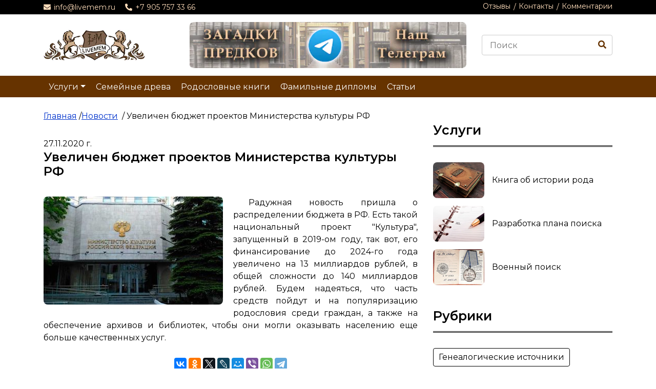

--- FILE ---
content_type: text/html; charset=UTF-8
request_url: https://livemem.ru/knijnye_novosti/6647.html
body_size: 8357
content:
<!DOCTYPE html>

<html lang="en">

    <head>
        <!-- Favicon -->
        <link rel="shortcut icon" href="https://livemem.ru/favicon.ico" type="image/x-icon">
        <link rel="icon" href="https://livemem.ru/favicon.svg" type="image/svg+xml">

		<meta charset="utf-8" />

		<base href="https://livemem.ru/">
		<link rel="canonical" href="https://livemem.ru/knijnye_novosti/6647.html">

		<title>Увеличен бюджет проектов Министерства культуры РФ</title>
        <meta content="width=device-width, initial-scale=1.0" name="viewport" />
         <meta name="keywords" content="Увеличен бюджет проектов Министерства культуры РФ" />
         <meta name="description" content="Увеличен бюджет проектов Министерства культуры РФ" />

        <!-- Google Fonts -->
        <link href="https://fonts.googleapis.com/css?family=Montserrat:400,600&display=swap" rel="stylesheet"> 

        <!-- CSS Libraries -->
        <link href="https://stackpath.bootstrapcdn.com/bootstrap/4.4.1/css/bootstrap.min.css" rel="stylesheet">
        <link href="https://cdnjs.cloudflare.com/ajax/libs/font-awesome/5.10.0/css/all.min.css" rel="stylesheet">
        <link href="lib/slick/slick.css" rel="stylesheet">
        <link href="lib/slick/slick-theme.css" rel="stylesheet">

        <!-- Template Stylesheet -->
        <link href="css/style.css" rel="stylesheet">

<!--Добавленные стили-->
<link rel="stylesheet" type="text/css" href="/assets/snippets/jotx/css/tree.css" />

<script src="/scripts/jquery-1.9.0.js"></script>
<script src="/scripts/jquery-migrate-1.4.1.min.js"></script>

<script type="text/javascript" src="/assets/snippets/jotx/js/tree.js"></script>

<!--noindex-->
<script type="text/javascript" >
   (function(m,e,t,r,i,k,a){m[i]=m[i]||function(){(m[i].a=m[i].a||[]).push(arguments)};
   m[i].l=1*new Date();
   for (var j = 0; j < document.scripts.length; j++) {if (document.scripts[j].src === r) { return; }}
   k=e.createElement(t),a=e.getElementsByTagName(t)[0],k.async=1,k.src=r,a.parentNode.insertBefore(k,a)})
   (window, document, "script", "https://mc.yandex.ru/metrika/tag.js", "ym");

   ym(18845065, "init", {
        clickmap:true,
        trackLinks:true,
        accurateTrackBounce:true,
        webvisor:true
   });
</script>
<noscript><div><img src="https://mc.yandex.ru/watch/18845065" style="position:absolute; left:-9999px;" alt="" /></div></noscript>
<!--/noindex-->

<!--noindex-->
<script async src="https://www.googletagmanager.com/gtag/js?id=G-CY7GYZ9Y0Y"></script>
<script>
  window.dataLayer = window.dataLayer || [];
  function gtag(){dataLayer.push(arguments);}
  gtag('js', new Date());

  gtag('config', 'G-CY7GYZ9Y0Y');
</script>
<!--/noindex-->

    <style type="text/css">.jot-form-nen59sh3 {left:0; position:absolute; top:-500px; width:1px; height:1px; overflow:hidden; visibility:hidden;}</style>
	<link rel="stylesheet" type="text/css" href="/assets/snippets/jotx/css/jot.css" />
<script type="text/javascript">window.jQuery || document.write('<script src="http://ajax.googleapis.com/ajax/libs/jquery/1.7/jquery.min.js"><\/script>');</script>
	<script type="text/javascript" src="/assets/snippets/jotx/js/ajax.js"></script>
<script type="text/javascript">jQuery(document).ready(function() { jotAjax("799b06e0"); });</script>


<script type="text/javascript" language="javascript">
jQuery(document).ready(function() {
	jQuery(".fancybox").fancybox({
		openEffect	: "none",
		closeEffect	: "none"
	});
});
</script>

	<script type="text/javascript" src="assets/plugins/directresize/libs/fancybox/js/jquery.easing-1.3.pack.js"></script>
	<script type="text/javascript" src="assets/plugins/directresize/libs/fancybox/js/jquery.mousewheel-3.0.4.pack.js"></script>
	
	<script type="text/javascript" src="assets/plugins/directresize/libs/fancybox/js/jquery.fancybox-1.3.4.js"></script>
	<link rel="stylesheet" type="text/css" href="assets/plugins/directresize/libs/fancybox/css/jquery.fancybox-1.3.4.css" media="screen" />


</head>

    <body>

        <!-- Top Bar Start -->
<div class="top-bar">
	<div class="container">
		<div class="row">
			<div class="col-md-6">
				<div class="tb-contact">
					<p><i class="fas fa-envelope"></i><a href="mailto:info@livemem.ru" rel="nofollow">info@livemem.ru</a></p>
					<p><i class="fas fa-phone-alt"></i><a href="tel:+79057573366" rel="nofollow">+7 905 757 33 66</a></p>
				</div>
			</div>

            <!--noindex-->
			<div class="col-md-6">
				<div class="tb-menu">
					<a href="otzyvy.html" rel="nofollow">Отзывы</a>
					<a href="feedback.html" rel="nofollow">Контакты</a>
                    <a href="articles.html#comments" rel="nofollow">Комментарии</a>
				</div>
			</div>
            <!--/noindex-->
            
		</div>
	</div>
</div>
<!-- Top Bar Start -->

<!-- Brand Start -->
<div class="brand">
	<div class="container">
		<div class="row align-items-center">
			<div class="col-lg-3 col-md-4">
				<div class="b-logo">
					<a title="Генеалогический сайт Livemem" href="https://livemem.ru">
						<img title="Родословная семьи от Livemem" src="img/logo_mem.webp" alt="логотип сайта livemem о восстановлении родословной">
					</a>
				</div>
			</div>
            
            <!--noindex-->
			<div class="col-lg-6 col-md-4">
				<div class="b-ads">
					<a href="https://t.me/andreevy_geneo" rel="nofollow">
						<img src="img/tlg.webp" alt="Livemem в телеграме">
					</a>
				</div>
			</div>
            <!--/noindex-->

            <!--noindex-->
			<div class="col-lg-3 col-md-4">
				<form id="ajaxSearch_form" action="search.html" method="post">
					<div class="b-search">
						<input type="hidden" name="advsearch" value="oneword" />

						<input id="ajaxSearch_input" type="text" name="search" value="" placeholder="Поиск">

						<button type="submit">
							<i class="fa fa-search">
							</i>
						</button>
					</div>
				</form>
			</div>
            <!--/noindex-->
            
		</div>
	</div>
</div>
<!-- Brand End -->

<!-- Nav Bar Start -->
<div class="nav-bar">
	<div class="container">
		<nav class="navbar navbar-expand-md bg-dark navbar-dark">
			<a class="navbar-brand">РАЗДЕЛЫ САЙТА</a>

			<button type="button" class="navbar-toggler" data-toggle="collapse" data-target="#navbarCollapse">
				<span class="navbar-toggler-icon">
				</span>
			</button>
			
			<div class="collapse navbar-collapse justify-content-between" id="navbarCollapse">
				<div class="navbar-nav mr-auto">
                    <!--noindex-->
					<div class="nav-item dropdown">
<a href="uslugi/" class="nav-link dropdown-toggle" data-toggle="dropdown">Услуги</a>
<div class="dropdown-menu">
        <a class="dropdown-item" href="/uslugi/zakazat_genealogicheskoe_issledovanie.html" rel="nofollow" title="Генеалогическое исследование рода на заказ">Генеалогическое исследование</a>

<a class="dropdown-item" href="/uslugi/risunok_genealogicheskogo_dreva.html" rel="nofollow" title="Рисунок генеалогического древа (картина или икона)">Авторская картина древа</a>

<a class="dropdown-item" href="/uslugi/zakazat_genealogicheskoe_drevo.html" rel="nofollow" title="Выгодно заказать генеалогическое древо семьи">Персональное древо семьи</a>

<a class="dropdown-item" href="/uslugi/kniga_po_istorii_semi.html" rel="nofollow" title="Книга по истории семьи - эксклюзивный рассказ о роде">Книга об истории рода</a>

<a class="dropdown-item" href="/uslugi/napisanie_knigi_na_zakaz.html" rel="nofollow" title="Написание книги на заказ и помощь в изготовлении">Написание книги о...</a>

<a class="dropdown-item" href="/uslugi/plan_issledovanija.html" rel="nofollow" title="Разработка плана исследования - бюджетный поиск">Разработка плана поиска</a>

<a class="dropdown-item" href="/uslugi/genealogicheskiy_zapros.html" rel="nofollow" title="Генеалогический запрос о предках в архив">Генеалогический запрос</a>

<a class="dropdown-item" href="/uslugi/puteshestvie_po_rodoslovnoy.html" rel="nofollow" title="Путешествие в село по родословию - что делали предки">Путешествие по родословной</a>

<a class="dropdown-item" href="/uslugi/biblioteka_na_zakaz.html" rel="nofollow" title="Помощь в формировании фонда частной библиотеки">Формирование библиотеки</a>

<a class="dropdown-item" href="/uslugi/arkhivnyy_poisk_dokumentov.html" rel="nofollow" title="Поиск архивных документов и запрос данных человека">Архивный поиск</a>

<a class="dropdown-item" href="/uslugi/voenniy_poisk_lyudej.html" rel="nofollow" title="Поиск по военным архивам и исследование службы">Военный поиск</a>

<a class="dropdown-item" href="/uslugi/analiz_familii.html" rel="nofollow" title="Анализ фамилии и имени - толкование их смысла">Расшифровка фамилии</a>


</div>
</div>
                    <!--/noindex-->
                            <a title="Семейные древа" href="kupit_genealogicheskoe_drevo/" class="nav-item nav-link">Семейные древа</a>
                            <a title="Родословные книги" href="rodoslovnye_knigi/" class="nav-item nav-link">Родословные книги</a>
                            <a title="Фамильные дипломы" href="familnyy_diplom/" class="nav-item nav-link">Фамильные дипломы</a>
                            <a title="Статьи о родословных" href="articles/" class="nav-item nav-link">Статьи</a>
				</div>
			</div>
		</nav>
	</div>
</div>
        <!-- Nav Bar End -->

        <!-- Breadcrumb Start -->

        <div class="breadcrumb-wrap">

            <div class="container">
<ul class="breadcrumb"><a href="https://livemem.ru/" title="Главная">Главная</a> &nbsp;/  
 
 
 
 
 
 
 
 
 
<li class="breadcrumb-item"><a href="/knijnye_novosti/" title="Новости книжного мира, рынка и бизнеса">Новости</a>  &nbsp;/  
 
 
 
 
 
 
 
 
 
 
 
 
 
 
 
 
 
 
 
 
 
 
 
 
 
 
 
 
 
 
 
 
 
 
 
 
 
 
 
 
 
 
 
 
 
 
 
 
 
 
 
 
 
 
 
 
 
 
 
 
 
 
 
 
 
 
 
 
 
 
 
 
 
 
 
 
 
 
 
 
 
 
 
 
 
 
 
 
 
 
 
 
 
 
 
 
 
 
 
 
 
 
 
 
 
 
 
 
 
 
 
 
 
 
 
 
 
 
 
 
 
 
 
 
 
 
 
 
 
 
 
 
 
 
 
 
 
 
 
 
 
 
 
 
 
 
 
 
 
Увеличен бюджет проектов Министерства культуры РФ
 
 
 
 
 
 
 
</li>
 
 
 
 
 
 
 
 
 
 
 
 
 
 
</ul>
            </div>

        </div>

        <!-- Breadcrumb End -->

        

        <!-- Single News Start-->

        <div class="single-news">

            <div class="container">

                <div class="row">

                    <div class="col-lg-8">

                        <div class="sn-container">

                            <div class="sn-content sn-related">                                

                            <div class="date_news">27.11.2020 г.</div>
                                <h1 class="sw-title">Увеличен бюджет проектов Министерства культуры РФ</h1>
                        <div class="sn-related">
                            
<p style="float: left; margin-left: -30px;"><a class="fancybox" rel="gallery1" href="assets/images/novosti/2020/novost103.jpg" title="Увеличен бюджет проектов Министерства культуры РФ">
	<a class="fancybox" rel="gallery1" href="assets/images/novosti/2020/novost103.jpg" title="Увеличен бюджет проектов Министерства культуры РФ">
	<img width="350" height="211" title="Увеличен бюджет проектов Министерства культуры РФ" alt="Увеличен бюджет проектов Министерства культуры РФ"  class="" style="" align="" src="assets/drgalleries/6647/thumb_novost103.jpg" alt="" />
</a>

</a>
</p>                            
                            
<p>Радужная новость пришла о распределении бюджета в РФ. Есть такой национальный проект "Культура", запущенный в 2019-ом году, так вот, его финансирование до 2024-го года увеличено на 13 миллиардов рублей, в общей сложности до 140 миллиардов рублей. Будем надеяться, что часть средств пойдут и на популяризацию родословия среди граждан, а также на обеспечение архивов и библиотек, чтобы они могли оказывать населению еще больше качественных услуг.</p>
                        </div>

                            	<div class="col-md-12">
									<div class="social_v">
			<script src="//yastatic.net/es5-shims/0.0.2/es5-shims.min.js"></script>
			<script src="//yastatic.net/share2/share.js"></script>
			<div class="ya-share2" data-services="vkontakte,facebook,odnoklassniki,twitter,lj,moimir,viber,whatsapp,telegram" data-limit="10"></div>
                           			</div>
								</div>

                            </div>
							
<div id="form-799b06e0">

                    <div class="col-md-12">

                        <div class="contact-form">
<script type="text/javascript">
jQuery(document).ready(function() {
jQuery("#name").html('<input type="text" tabindex="9652" name="name" type="text" value="" class="form-control" placeholder="*Ваше имя" />');
jQuery("#button").html('<button tabindex="9656" class="btn ot" name="submit" type="submit">Отправить</button>');
jQuery("#content").html('<textarea tabindex="9655" name="content" class="form-control" rows="5" placeholder="*Сообщение" id="content-799b06e0"></textarea>');
});
</script>
<div id="respond-799b06e0" class="row align-items-center v">
<a name="jf799b06e0"></a>
<!--noindex-->
<h3 class="jot-reply-title"><a class="jot-btn jot-reply-cancel" href="knijnye_novosti/6647.html#jf799b06e0" rel="nofollow" id="cancel-comment-link-799b06e0">Отменить</a>Добавить комментарий</h3>
<!--/noindex-->
<script type="text/javascript">document.getElementById("cancel-comment-link-799b06e0").style.display = "none"</script>


<div class="col-md-12">
<div class="contact-form">
<!--noindex-->
<form method="post" action="/knijnye_novosti/6647.html#jf799b06e0" id="feedbackForm" class="jot-form">
<!--/noindex-->
	<input name="JotForm" type="hidden" value="799b06e0534cd9a2d57635ae4ec5e70c" />
	<input name="JotNow" type="hidden" value="9651" />
	<input name="parent" type="hidden" value="0" id="comment-parent-799b06e0" />
	
	
		<div class="jot-name jtn"></div>
<div class="form-row c">

	<div class="form-group col-md-12">
		<div id="name">
		</div>
	</div>

	<div class="form-group col-md-12">
		<div id="content">
		</div>
	</div>
</div>
<div class="form-group col-md-3">
	<div id="button"></div>
	
</div>

	<div class="jot-form-nen59sh3">
		<input type="text" name="emailRetype" value="" size="40" />
	</div>
</form>
</div>
</div>
</div>

                        </div>

                    </div>
	</div>

<div id="moderate-799b06e0"></div>

<div id="comments-799b06e0"></div>
<div class="navigation-799b06e0"></div>
						
                        </div>

                        <div class="sn-related sn-related_v">
<h2 class="sw-title titler">Родословные схемы</h2><div class="row sn-slider ser"><div class="col-md-4">
	<div class="sn-img">
		<div class="cn-price">
			<span>6500 руб.</span>
		</div>
        <!--noindex-->
		<a title="Классическое родословное древо" href="https://livemem.ru/kupit_genealogicheskoe_drevo/tree2.html" rel="nofollow">
			<img class="shk-image" title="Классическое родословное древо" src="assets/images/rod_dreva/6429/drevo2_2.webp" alt="Купить классический шаблон родословного древа">
		</a>
        <!--/noindex-->
		<a title="Классическое родословное древо" href="https://livemem.ru/kupit_genealogicheskoe_drevo/tree2.html">
			<div class="sn-title_rb">
				<div class="mtt">
					Древо Классическое
				</div>
			</div>
		</a>
	</div>
</div><div class="col-md-4">
	<div class="sn-img">
		<div class="cn-price">
			<span>9000 руб.</span>
		</div>
        <!--noindex-->
		<a title="Лесное родословное древо" href="https://livemem.ru/kupit_genealogicheskoe_drevo/tree14.html" rel="nofollow">
			<img class="shk-image" title="Лесное родословное древо" src="assets/images/rod_dreva/6452/drevo14_2.webp" alt="Купить лесной электронный макет родового древа">
		</a>
        <!--/noindex-->
		<a title="Лесное родословное древо" href="https://livemem.ru/kupit_genealogicheskoe_drevo/tree14.html">
			<div class="sn-title_rb">
				<div class="mtt">
					Древо Лесное
				</div>
			</div>
		</a>
	</div>
</div><div class="col-md-4">
	<div class="sn-img">
		<div class="cn-price">
			<span>12000 руб.</span>
		</div>
        <!--noindex-->
		<a title="Аристократичное родословное древо" href="https://livemem.ru/kupit_genealogicheskoe_drevo/tree15.html" rel="nofollow">
			<img class="shk-image" title="Аристократичное родословное древо" src="assets/images/rod_dreva/6453/drevo15_2.webp" alt="Купить аристократичное родословное дерево">
		</a>
        <!--/noindex-->
		<a title="Аристократичное родословное древо" href="https://livemem.ru/kupit_genealogicheskoe_drevo/tree15.html">
			<div class="sn-title_rb">
				<div class="mtt">
					Древо Аристократичное
				</div>
			</div>
		</a>
	</div>
</div></div>                 
                        </div>

                    </div>

                    <div class="col-lg-4">
                        <div class="sidebar">
                            <div class="sidebar-widget">
<h2 class="sw-title">Услуги</h2><div class="news-list">                                    <div class="nl-item">
                                        <!--noindex-->
                                        <div class="nl-img">
                                            <a title="Книга по истории семьи - эксклюзивный рассказ о роде" href="https://livemem.ru/uslugi/kniga_po_istorii_semi.html" rel="nofollow"><img title="Книга по истории семьи - эксклюзивный рассказ о роде" src="assets/images/uslugi/kniga_roda/kniga_roda1.webp" alt="История родословной семьи - услуга написания книги" /></a>
                                        </div>
                                        <!--/noindex-->
                                        <div class="nl-title">
                                            <a title="Книга по истории семьи - эксклюзивный рассказ о роде" href="https://livemem.ru/uslugi/kniga_po_istorii_semi.html">Книга об истории рода</a>
                                        </div>
                                    </div>                                    <div class="nl-item">
                                        <!--noindex-->
                                        <div class="nl-img">
                                            <a title="Разработка плана исследования - бюджетный поиск" href="https://livemem.ru/uslugi/plan_issledovanija.html" rel="nofollow"><img title="Разработка плана исследования - бюджетный поиск" src="assets/images/uslugi/plan_poiska/plan_poiska1.webp" alt="Заказать план проведения исследования и поиска предков" /></a>
                                        </div>
                                        <!--/noindex-->
                                        <div class="nl-title">
                                            <a title="Разработка плана исследования - бюджетный поиск" href="https://livemem.ru/uslugi/plan_issledovanija.html">Разработка плана поиска</a>
                                        </div>
                                    </div>                                    <div class="nl-item">
                                        <!--noindex-->
                                        <div class="nl-img">
                                            <a title="Поиск по военным архивам и исследование службы" href="https://livemem.ru/uslugi/voenniy_poisk_lyudej.html" rel="nofollow"><img title="Поиск по военным архивам и исследование службы" src="assets/images/uslugi/voen_poisk/voen_poisk1.webp" alt="Военный поиск людей и исторические исследования в архивах" /></a>
                                        </div>
                                        <!--/noindex-->
                                        <div class="nl-title">
                                            <a title="Поиск по военным архивам и исследование службы" href="https://livemem.ru/uslugi/voenniy_poisk_lyudej.html">Военный поиск</a>
                                        </div>
                                    </div></div>
                            </div>

                            <div class="sidebar-widget">
                                <h2 class="sw-title">Рубрики</h2>
                                <div class="tags">
<div class="tagcloud"><span><a class="s3" href="tags.html?tags=%D0%93%D0%B5%D0%BD%D0%B5%D0%B0%D0%BB%D0%BE%D0%B3%D0%B8%D1%87%D0%B5%D1%81%D0%BA%D0%B8%D0%B5+%D0%B8%D1%81%D1%82%D0%BE%D1%87%D0%BD%D0%B8%D0%BA%D0%B8" title="Нажмите, что бы узнать больше о &quot;Генеалогические источники&quot; (3)">Генеалогические источники</a></span>
<span><a class="s5" href="tags.html?tags=%D0%9E%D0%B1%D1%89%D0%B5%D0%BE%D0%B1%D1%80%D0%B0%D0%B7%D0%BE%D0%B2%D0%B0%D1%82%D0%B5%D0%BB%D1%8C%D0%BD%D1%8B%D0%B5" title="Нажмите, что бы узнать больше о &quot;Общеобразовательные&quot; (17)">Общеобразовательные</a></span>
<span><a class="s5" href="tags.html?tags=%D0%A0%D0%BE%D0%B4%D0%BE%D1%81%D0%BB%D0%BE%D0%B2%D0%BD%D0%B0%D1%8F+%D1%81%D0%B2%D0%BE%D0%B8%D0%BC%D0%B8+%D1%80%D1%83%D0%BA%D0%B0%D0%BC%D0%B8" title="Нажмите, что бы узнать больше о &quot;Родословная своими руками&quot; (16)">Родословная своими руками</a></span>
<span><a class="s4" href="tags.html?tags=%D0%A1%D0%B5%D0%BC%D0%B5%D0%B9%D0%BD%D0%BE%D0%B5+%D0%B4%D1%80%D0%B5%D0%B2%D0%BE" title="Нажмите, что бы узнать больше о &quot;Семейное древо&quot; (6)">Семейное древо</a></span>
</div>
                                </div>
                            </div>
                            
                            <!--
                            <div class="sidebar-widget">
                                <div class="image">
                                    <a href="https://htmlcodex.com"><img src="img/ads-2.jpg" alt="Image"></a>
                                </div>
                            </div>
                            -->
                            

                            <div class="sidebar-widget">
                                <h2 class="sw-title">Интересное в статьях</h2>
                                <div class="tab-news">
                                    <ul class="nav nav-pills nav-justified">
                                        <li class="nav-item">
                                            <a class="nav-link active" data-toggle="pill" href="#featured">Популярные</a>
                                        </li>
                                        <li class="nav-item">
                                            <a class="nav-link" data-toggle="pill" href="#popular">Последние</a>
                                        </li>
                                    </ul>

                                    <div class="tab-content">

                                        <div id="featured" class="container tab-pane active">
                                            <div class="tn-news">
												<!--noindex-->
                                                <div class="tn-img">
                                                    <a href="https://livemem.ru/articles/genealogicheskoe_issledovanie.html" rel="nofollow"><img  title="Генеалогическое исследование семьи или рода" src="assets/images/articles/genealogicheskoe_issledovanie/small/genealogicheskoe_issledovanie002.jpg" alt="Генеалогическое исследование семьи или рода" /></a>
                                                </div>
												<!--/noindex-->
                                                <div class="tn-title">
                                                    <a href="https://livemem.ru/articles/genealogicheskoe_issledovanie.html">Генеалогическое исследование семьи или рода</a>
                                                </div>

                                            </div>                                            <div class="tn-news">
												<!--noindex-->
                                                <div class="tn-img">
                                                    <a href="https://livemem.ru/articles/revizskie_skazki.html" rel="nofollow"><img  title="Где искать ревизские сказки по переписи населения" src="assets/images/articles/revizskie_skazki/small/revizskie_skazki002.jpg" alt="Где искать ревизские сказки по переписи населения" /></a>
                                                </div>
												<!--/noindex-->
                                                <div class="tn-title">
                                                    <a href="https://livemem.ru/articles/revizskie_skazki.html">Где искать ревизские сказки по переписи населения</a>
                                                </div>

                                            </div>                                            <div class="tn-news">
												<!--noindex-->
                                                <div class="tn-img">
                                                    <a href="https://livemem.ru/articles/ispovednye_rospisi.html" rel="nofollow"><img  title="Исповедальные ведомости (духовные росписи)" src="assets/images/articles/ispovednye_rospisi/small/ispovednye_rospisi001.jpg" alt="Исповедальные ведомости (духовные росписи)" /></a>
                                                </div>
												<!--/noindex-->
                                                <div class="tn-title">
                                                    <a href="https://livemem.ru/articles/ispovednye_rospisi.html">Исповедальные ведомости (духовные росписи)</a>
                                                </div>

                                            </div>                                            <div class="tn-news">
												<!--noindex-->
                                                <div class="tn-img">
                                                    <a href="https://livemem.ru/articles/metricheskie_knigi.html" rel="nofollow"><img  title="Церковные метрические книги - где хранятся" src="assets/images/articles/metricheskie_knigi/small/metricheskie_knigi003.jpg" alt="Церковные метрические книги - где хранятся" /></a>
                                                </div>
												<!--/noindex-->
                                                <div class="tn-title">
                                                    <a href="https://livemem.ru/articles/metricheskie_knigi.html">Церковные метрические книги - где хранятся</a>
                                                </div>

                                            </div>                                            <div class="tn-news">
												<!--noindex-->
                                                <div class="tn-img">
                                                    <a href="https://livemem.ru/articles/zachem_znat_svoju_rodoslovnuju.html" rel="nofollow"><img  title="Зачем нужна родословная и надо ли знать предков" src="assets/images/articles/zachem_rodoslovnaja/small/zachem_rodoslovnaja001.jpg" alt="Зачем нужна родословная и надо ли знать предков" /></a>
                                                </div>
												<!--/noindex-->
                                                <div class="tn-title">
                                                    <a href="https://livemem.ru/articles/zachem_znat_svoju_rodoslovnuju.html">Зачем нужна родословная и надо ли знать предков</a>
                                                </div>

                                            </div>
                                        </div>

                                        <div id="popular" class="container tab-pane fade">
                                            <div class="tn-news">
												<!--noindex-->
                                                <div class="tn-img">
                                                    <a href="https://livemem.ru/articles/poisk_predkov_v_ukraine.html" rel="nofollow"><img  title="Как узнать свою родословную в архивах Украины" src="assets/images/articles/poisk_v_ukraine/small/ukrainskii_poisk2.jpg" alt="Как узнать свою родословную в архивах Украины" /></a>
                                                </div>
												<!--/noindex-->
                                                <div class="tn-title">
                                                    <a href="https://livemem.ru/articles/poisk_predkov_v_ukraine.html">Как узнать свою родословную в архивах Украины</a>
                                                </div>

                                            </div>                                            <div class="tn-news">
												<!--noindex-->
                                                <div class="tn-img">
                                                    <a href="https://livemem.ru/articles/rodoslovnoe_drevo_raskraska.html" rel="nofollow"><img  title="Генеалогическое дерево семьи -  раскраска для детей" src="assets/images/articles/genealogicheskoe_drevo_raskraska/small/drevo_raskraska001.jpg" alt="Генеалогическое дерево семьи -  раскраска для детей" /></a>
                                                </div>
												<!--/noindex-->
                                                <div class="tn-title">
                                                    <a href="https://livemem.ru/articles/rodoslovnoe_drevo_raskraska.html">Генеалогическое дерево семьи -  раскраска для детей</a>
                                                </div>

                                            </div>                                            <div class="tn-news">
												<!--noindex-->
                                                <div class="tn-img">
                                                    <a href="https://livemem.ru/articles/genealogicheskoe_drevo_photoshop.html" rel="nofollow"><img  title="Генеалогическое древо Фотошоп формата в Psd" src="assets/images/articles/genealogicheskoe_drevo_photoshop/small/drevo_dlia_photoshopa001.jpg" alt="Генеалогическое древо Фотошоп формата в Psd" /></a>
                                                </div>
												<!--/noindex-->
                                                <div class="tn-title">
                                                    <a href="https://livemem.ru/articles/genealogicheskoe_drevo_photoshop.html">Генеалогическое древо Фотошоп формата в Psd</a>
                                                </div>

                                            </div>                                            <div class="tn-news">
												<!--noindex-->
                                                <div class="tn-img">
                                                    <a href="https://livemem.ru/articles/tayna_familii.html" rel="nofollow"><img  title="Тайна фамилии человека и секрет родословной семьи" src="assets/images/articles/tayna_familii/small/tayna_familii002.jpg" alt="Тайна фамилии человека и секрет родословной семьи" /></a>
                                                </div>
												<!--/noindex-->
                                                <div class="tn-title">
                                                    <a href="https://livemem.ru/articles/tayna_familii.html">Тайна фамилии человека и секрет родословной семьи</a>
                                                </div>

                                            </div>                                            <div class="tn-news">
												<!--noindex-->
                                                <div class="tn-img">
                                                    <a href="https://livemem.ru/articles/drevo_semi_svoimi_rukami.html" rel="nofollow"><img  title="Генеалогическое древо семьи своими руками" src="assets/images/articles/drevo_semi_svoimi_rukami/small/drevo_svoimi_rukami001.jpg" alt="Генеалогическое древо семьи своими руками" /></a>
                                                </div>
												<!--/noindex-->
                                                <div class="tn-title">
                                                    <a href="https://livemem.ru/articles/drevo_semi_svoimi_rukami.html">Генеалогическое древо семьи своими руками</a>
                                                </div>

                                            </div>
                                        </div>

                                    </div>
                                </div>
                            </div>
                            </div>
                        </div>
                    </div>
                </div>
            </div>
        </div>

        <!-- Single News End-->        
        <!-- Footer Start -->
        <div class="footer">
            <div class="container">
                <div class="row">
                    <div class="col-lg-3 col-md-6">
                        <div class="footer-widget">
                            <h3 class="title">Связь с нами</h3>
                            <div class="contact-info">
                                <p><i class="fa fa-envelope"></i><a href="mailto:info@livemem.ru" rel="nofollow">info@livemem.ru</a></p>
                                <p><i class="fa fa-phone"></i><a href="tel:+79057573366" rel="nofollow">+7 905 757 33 66</a></p>
                            </div>
                        </div>
                    </div>

                    <div class="col-lg-3 col-md-6">
                        <div class="footer-widget">
                            <h3 class="title">Гостям сайта</h3>
                            <ul>
                                <li><a href="knijnye_novosti/">Новости сайта</a></li>
                                <li><a href="karta_saita.html">Карта сайта</a></li>
                            </ul>
                        </div>
                    </div>
					
                    <div class="col-lg-3 col-md-6">
                        <div class="footer-widget">
                            <h3 class="title">Мы в социуме</h3>
                            <ul>
                                <div class="social">
                            <a target="_blank" href="https://vk.com/livemem"><i class="fab fa-vk"></i></a>
                            <a target="_blank" href="https://ok.ru/livemem"><i class="fab fa-odnoklassniki"></i></a>
                            <a target="_blank" href="https://t.me/andreevy_geneo"><i class="fab fa-telegram"></i></a>
                            <a target="_blank" href="https://wa.me/+79057573366"><i class="fab fa-whatsapp"></i></a>
                                </div>
                            </ul>
                        </div>
                    </div>
                    
                    <div class="col-lg-3 col-md-6">
                        <div class="footer-widget">
                            <h3 class="title">Посетителю</h3>
                            <div class="newsletter">
                            <ul>
                                <li><a href="politika_dannyh.html">Конфиденциальность</a></li>
                                <!--noindex-->
                                <li><a href="kak_zakazat.html" rel="nofollow">Как сделать заказ</a></li>
                                <!--/noindex-->
                            </ul>
                            </div>
                        </div>
                    </div>
                </div>
            </div>
        </div>
        <!-- Footer End -->
        <!-- Footer Menu Start -->
        <div class="footer-menu">
            <div class="container">
                <div class="f-menu">
                    <a href="andreev_aleksandr_radevich/">Книги Андреевых</a>
                    <a href="podarochnye_sertifikaty/">Подарочные сертификаты</a>
                    <!--noindex-->
                    <a href="encyclopedia.html" rel="nofollow">Энциклопедия</a>
                    <!--/noindex-->
                    <a href="primery_rodoslovnoi/">Примеры работ</a>
                </div>
            </div>
        </div>
        <!-- Footer Menu End -->

        <!-- Footer Bottom Start -->
        <div class="footer-bottom">
            <div class="container">
                <div class="row">
                    <div class="col-md-6 copyright">
                        <p>«© livemem.ru 2008 – 2025»</p>
                    </div>

                    <div class="col-md-6 template-by">

<a href="https://www.liveinternet.ru/click" rel="nofollow" 
target="_blank"><img id="licnt28C9" width="16" height="16" style="border:0" 
title="LiveInternet"
src="[data-uri]"
alt=""/></a><script>(function(d,s){d.getElementById("licnt28C9").src=
"https://counter.yadro.ru/hit?t45.5;r"+escape(d.referrer)+
((typeof(s)=="undefined")?"":";s"+s.width+"*"+s.height+"*"+
(s.colorDepth?s.colorDepth:s.pixelDepth))+";u"+escape(d.URL)+
";h"+escape(d.title.substring(0,150))+";"+Math.random()})
(document,screen)</script>

                    </div>
                </div>
            </div>
        </div>
        <!-- Footer Bottom End -->
        <!-- 
        <a href="#" class="back-to-top"><i class="fa fa-chevron-up"></i></a>
		-->
        <!-- JavaScript Libraries -->
        <script src="https://stackpath.bootstrapcdn.com/bootstrap/4.4.1/js/bootstrap.bundle.min.js"></script>
        <script src="lib/easing/easing.min.js"></script>
        <script src="lib/slick/slick.min.js"></script>
        <!-- Template Javascript -->
        <script src="js/main.js"></script>
		
<!-- MySQL: 0.1246 s, 8 request(s), PHP: 0.0075 s, total: 0.1320 s, memory 2 mb, document retrieved from cache. -->
    </body>
</html>

--- FILE ---
content_type: text/css
request_url: https://livemem.ru/css/style.css
body_size: 7277
content:

/**********************************/

/********** General CSS ***********/

/**********************************/

body
{

	color: #000000;

	font-family: 'Montserrat', sans-serif;

	font-weight: 400;

	background: #ffffff;

}



a
{

	color: #0033CC;

	transition: 0.5s;

}



a:hover,

a:active,

a:focus
{

	color: #FFDDBB;

	outline: none;

	text-decoration: none;

}



p
{

	padding: 0;

	/*margin: 0px 15px 15px 0px;*/

	color: #000000;

}



h1,

h2,

h3,

h4,

h5,

h6
{

	margin: 0 0 15px 0;

	padding: 0;

	color: #000000;

	font-weight: 600;

}



h4,

h5,

h6
{

	font-weight: 400;

}



.back-to-top
{

	position: fixed;

	display: none;

	background: #FFDDBB;

	color: #ffffff;

	width: 35px;

	height: 35px;

	text-align: center;

	line-height: 1;

	font-size: 16px;

	right: 15px;

	bottom: 15px;

	transition: background 0.5s;

	border-radius: 4px;

	z-index: 11;

}



.back-to-top:hover
{

	background: #000000;

}



.back-to-top i
{

	padding-top: 9px;

	color: #ffffff;

}





/**********************************/

/********* Form Input CSS *********/

/**********************************/

.form-control,

.custom-select
{

	width: 100%;

	height: 35px;

	padding: 5px 15px;

	color: #999999;

	border: 1px solid #cccccc;

	margin-bottom: 15px

}



.form-control:focus,

.custom-select:focus
{

	box-shadow: none;

	border-color: #663300;

}



.custom-radio,

.custom-checkbox
{

	margin-bottom: 15px;

}



.custom-radio .custom-control-label::before,

.custom-checkbox .custom-control-label::before
{

	border-color: #cccccc;

}



.custom-radio .custom-control-input:checked~.custom-control-label::before,

.custom-checkbox .custom-control-input:checked~.custom-control-label::before
{

	color: #ffffff;

	background: #FF6F61;

}



button.btn
{

	color: #ffffff;

	background: #663300;

	border: 1px solid #663300;

}



button.btn:hover
{

	color: #ffffff;

	background: #000000;

	border-color: #000000;

}





/**********************************/

/*********** Top Bar CSS **********/

/**********************************/

.top-bar
{

	padding: 2px 0;

	background: #000000;

}



.top-bar .tb-contact p
{

	display: inline-block;

	margin: 0;

	color: #FFDDBB;

	font-size: 14px;

	text-indent: 0px !important;

}



.top-bar .tb-contact p i
{

	margin-right: 6px;

}



.top-bar .tb-contact p:first-child
{

	margin-right: 15px;

}



.top-bar .tb-menu
{

	font-size: 0;

	text-align: right;

}



.top-bar .tb-menu a
{

	color: #FFDDBB;

	font-size: 14px;

	margin: 0 8px;

}



.top-bar .tb-menu a:hover
{

	color: #ffffff;

}



.top-bar .tb-menu a:last-child
{

	margin-right: 0;

}



.top-bar .tb-menu a::after
{

	position: absolute;

	content: "/";

	margin: 1px 0 0 6px;

	color: #FFDDBB;

	font-size: 14px;

}



.top-bar .tb-menu a:last-child::after
{

	display: none;

}



@media (max-width: 768px)
{

	.top-bar .tb-contact,

	.top-bar .tb-menu
	{

		text-align: center;

	}

}





/**********************************/

/*********** Brand CSS ************/

/**********************************/

.brand
{

	margin: 15px 0;

	background: #ffffff;

}



.brand .b-logo
{

	text-align: left;

	overflow: hidden;

}



.brand .b-logo a img
{

	max-width: 100%;

	max-height: 60px;

}



.brand .b-ads
{

	overflow: hidden;

}



.brand .b-ads a img
{

	max-width: 100%;

	max-height: 100%;

}



.brand .b-search
{

	width: 100%;

}



.brand .b-search input[type=text]
{

	width: 100%;

	height: 40px;

	padding: 0 15px;

	color: #666666;

	border: 1px solid #cccccc;

	border-radius: 4px;

}



.brand .b-search input[type=text]:focus
{

	border-color: #000000;

}



.brand .b-search button
{

	position: absolute;

	width: 40px;

	height: 40px;

	top: 0;

	right: 15px;

	border: none;

	background: none;

	color: #663300;

	border-radius: 0 4px 4px 0;

}



.brand .b-search button:hover
{

	background: none;

	color: #FFDDBB;

}



@media (min-width: 768px)
{

	.brand
	{

		max-height: 90px;

	}

}



@media (max-width: 767.98px)
{

	.brand .b-logo,

	.brand .b-ads,

	.brand .b-search
	{

		text-align: center;

		margin-bottom: 15px;

	}



	.brand .b-search
	{

		margin-bottom: 0;

	}

}





/**********************************/

/*********** Nav Bar CSS **********/

/**********************************/

.nav-bar
{

	position: relative;

}



.nav-bar.nav-sticky
{

	position: fixed;

	top: 0;

	width: 100%;

	box-shadow: 0 2px 5px rgba(0, 0, 0, .3);

	z-index: 999;

}



.nav-bar .navbar
{

	height: 100%;

	padding: 0;

}



.navbar-dark .navbar-nav .nav-link,

.navbar-dark .navbar-nav .nav-link:focus,

.navbar-dark .navbar-nav .nav-link:hover,

.navbar-dark .navbar-nav .nav-link.active
{

	padding: 10px 10px 8px 10px;

	color: #ffffff;

}



.navbar-dark .navbar-nav .nav-link:hover,

.navbar-dark .navbar-nav .nav-link.active
{

	/* border-bottom: 2px solid #000000; */

	transition: none;

}



.nav-bar .dropdown-menu
{

	margin-top: 0;

	border: 0;

	border-radius: 0;

	background: #f8f9fa;

}



@media (min-width: 768px)
{

	.nav-bar,

	.nav-bar .navbar
	{

		background: #663300 !important;

	}



	.nav-bar .navbar-brand
	{

		display: none;

	}



	.tb-contact a
	{

		color: #FFDDBB;

	}



	.tb-menu a
	{

		color: #FFDDBB !important;

	}

}



@media (max-width: 768px)
{

	.nav-bar,

	.nav-bar .navbar
	{

		padding: 3px 0;

		background: #663300 !important;

	}



	.nav-bar a.nav-link
	{

		padding: 5px;

	}



	.nav-bar .dropdown-menu
	{

		box-shadow: none;

	}



	.nav-bar .social
	{

		display: none;

	}

}



.nav-bar .social
{

	font-size: 0;

	overflow: hidden;

}



.nav-bar .social a
{

	display: inline-block;

	margin-left: 5px;

	width: 30px;

	height: 30px;

	padding: 3px 0;

	text-align: center;

	font-size: 14px;

	background: none;

	border: 1px solid #ffffff;

	border-radius: 4px;

}



.nav-bar .social a:hover
{

	background: #ffffff;

	border: 1px solid #ffffff;

}



.nav-bar .social a i
{

	color: #ffffff;

}



.nav-bar .social a:hover i
{

	color: #FF6F61;

}





/**********************************/

/********** Top News CSS **********/

/**********************************/

.top-news
{

	position: relative;

	width: 100%;

	padding: 30px 0 0 0;

}



.top-news .tn-img
{

	position: relative;

	overflow: hidden;

	border-radius: 8px;

}



.top-news .tn-img img
{

	width: 100%;

}



.top-news .tn-img:hover img
{

	filter: blur(3px);

	-webkit-filter: blur(3px);

}



.top-news .tn-title
{

	position: absolute;

	top: 0;

	right: 0;

	bottom: 0;

	left: 0;

	padding: 15px 10px 15px 20px;

	background-image: linear-gradient(rgba(0, 0, 0, .0), rgba(0, 0, 0, .3), rgba(0, 0, 0, .9));

	display: flex;

	align-items: flex-end;

}



.top-news .tn-title a
{

	display: block;

	width: 100%;

	color: #ffffff;

	font-size: 18px;

	font-weight: 400;

	transition: .3s;

}



.top-news .tn-left .tn-title a
{

	font-size: 25px;

	font-weight: 600;

}



.top-news .tn-title a:hover
{

	color: #FFDDBB;

}



.top-news .tn-left
{

	margin-bottom: 30px;

}



.top-news .tn-right
{

	margin-bottom: 60px;

	padding: 0 30px;

}



.top-news .tn-right .col-md-6
{

	padding: 0;

}



.top-news .slick-prev,

.top-news .slick-next
{

	width: 28px;

	height: 28px;

	z-index: 1;

	transition: .5s;

	color: #ffffff;

	background: #663300;

	border-radius: 4px;

}



.top-news .slick-prev
{

	left: 30px;

}



.top-news .slick-next
{

	right: 30px;

}



.top-news .slick-prev:hover,

.top-news .slick-prev:focus,

.top-news .slick-next:hover,

.top-news .slick-next:focus
{

	color: #ffffff;

	background: #000;

}



.top-news .slick-prev::before,

.top-news .slick-next::before
{

	font-family: "Font Awesome 5 Free";

	font-size: 18px;

	font-weight: 900;

	color: #ffffff;

}



.top-news .slick-prev::before
{

	content: "\f104";

}



.top-news .slick-next::before
{

	content: "\f105";

}





/**********************************/

/******* Category News CSS ********/

/**********************************/

.cat-news
{

	position: relative;

	width: 100%;

	padding: 0;

}



.cat-news .col-md-6
{

	margin-bottom: 30px;

}



.cat-news h2
{

	color: #000000;

	margin-bottom: 30px;

	padding-bottom: 15px;

	border-bottom: 3px double #000000;

}



.cat-news a
{
	color: #000000;
}



.cat-news a:hover
{
	color: #FFDDBB;
}


.cat-news .cn-img
{

	position: relative;

	overflow: hidden;

	border-radius: 8px;

}



.cat-news .cn-img img
{

	width: 100%;

}



.cat-news .cn-img:hover img
{

	filter: blur(3px);

	-webkit-filter: blur(3px);

}



.sn-img:hover img
{

	filter: blur(3px);

	-webkit-filter: blur(3px);

}



.cat-news .cn-title
{

	position: absolute;

	top: 0;

	right: 0;

	bottom: 0;

	left: 0;

	padding: 15px 10px 15px 20px;

	background-image: linear-gradient(rgba(0, 0, 0, .0), rgba(0, 0, 0, .3), rgba(0, 0, 0, .9));

	display: flex;

	align-items: flex-end;

	z-index: 1;

}



/* .cn-price a {
display: block;
color: #fff;
font-size: 18px;
font-weight: 400;
transition: .3s;
border: 1px solid;
border-radius: 3px;
padding: 3px;
border-color: transparent;
background-color: #663300;
background: rgba(102, 51, 0, 0.6);
} */
.cn-price a
{
	display: block;
	color: #fff;
	font-size: 18px;
	font-weight: 400;
	transition: .3s;
	border: 1px solid;
	border-radius: 3px;
	padding: 3px;
	border-color: transparent;
	/* background-color: #663300; */
	background: rgba(102, 51, 0, 0.6);
	float: left;
}


.cn-price a:hover
{
	color: #FFDDBB;
}




.cat-news .cn-title a
{

	display: block;

	width: 100%;

	color: #ffffff;

	font-size: 18px;

	font-weight: 400;

	transition: .3s;

}



.cat-news .cn-title a:hover
{

	color: #FFDDBB;

}



.cat-news .slick-prev,

.cat-news .slick-next
{

	top: -62px;

	width: 28px;

	height: 28px;

	z-index: 1;

	transition: .5s;

	color: #ffffff;

	background: #663300;

	border-radius: 4px;

}



.cat-news .slick-prev
{

	left: calc(100% - 85px);

}



.cat-news .slick-next
{

	right: 14px;

}



.cat-news .slick-prev:hover,

.cat-news .slick-prev:focus,

.cat-news .slick-next:hover,

.cat-news .slick-next:focus
{

	color: #ffffff;

	background: #000;

}



.cat-news .slick-prev::before,

.cat-news .slick-next::before
{

	font-family: "Font Awesome 5 Free";

	font-size: 18px;

	font-weight: 900;

	color: #ffffff;

}



.cat-news .slick-prev::before
{

	content: "\f104";

}



.cat-news .slick-next::before
{

	content: "\f105";

}





/**********************************/

/********** Tab News CSS **********/

/**********************************/

.tab-news
{

	position: relative;

}



.tab-news .col-md-6
{

	margin-bottom: 60px;

}



.tab-news .nav.nav-pills .nav-link
{

	color: #ffffff;

	background: #000000;

	border-radius: 0;

}



.tab-news .nav.nav-pills .nav-link:hover,

.tab-news .nav.nav-pills .nav-link.active
{

	color: #ffffff;

	background: #663300;

	border-radius: 8px;

}



.tab-news .tab-content
{

	padding: 30px 15px 15px 15px;

	background: rgba(0, 0, 0, .05);

}



.tab-news .tn-news
{

	display: flex;

	align-items: center;

	margin-bottom: 15px;

	background: #ffffff;

}



.tab-news .tn-img
{

	width: 150px;

}



.tab-news .tn-img img
{

	width: 150px;

	border-radius: 8px;

}



.tab-news .tn-title
{

	padding: 10px 15px;

}



.tab-news .tn-title a
{

	color: #000000;

	font-size: 18px;

	font-weight: 400;

	transition: all .3s;

}



.tab-news .tn-title a:hover
{

	color: #FFDDBB;

}







/**********************************/

/********** Main News CSS *********/

/**********************************/

.main-news
{

	position: relative;

	width: 100%;

	margin-bottom: 30px;

}



.main-news .col-md-4
{

	margin-bottom: 30px;

}



.main-news .mn-img
{

	position: relative;

	overflow: hidden;

}



.main-news .mn-img img
{

	width: 100%;

}



.main-news .mn-img:hover img
{

	filter: blur(3px);

	-webkit-filter: blur(3px);

}



.main-news .mn-title
{

	position: absolute;

	top: 0;

	right: 0;

	bottom: 0;

	left: 0;

	padding: 15px 10px 15px 20px;

	background-image: linear-gradient(rgba(0, 0, 0, .0), rgba(0, 0, 0, .3), rgba(0, 0, 0, .9));

	display: flex;

	align-items: flex-end;

}



.main-news .mn-title a
{

	display: block;

	width: 100%;

	color: #ffffff;

	font-size: 18px;

	font-weight: 400;

	transition: .3s;

}



.main-news .mn-title a:hover
{

	color: #FF6F61;

}



.main-news .mn-list
{

	margin-bottom: 30px;

}



.main-news .mn-list h2
{

	color: #000000;

	margin-bottom: 30px;

	padding-bottom: 15px;

	border-bottom: 3px double #000000;

}



.main-news .mn-list ul
{

	margin: 0;

	padding: 0;

	list-style: none;

}



.main-news .mn-list ul li
{

	margin: 0 0 12px 22px;

}



.main-news .mn-list ul li:last-child
{

	margin-bottom: 0;

}



.main-news .mn-list ul li a
{

	color: #000000;

	display: block;

	line-height: 23px;

}



.main-news .mn-list ul li::before
{

	position: absolute;

	content: '\f061';

	font-family: 'Font Awesome 5 Free';

	font-weight: 900;

	color: #000000;

	left: 1px;

}



.main-news .mn-list ul li a:hover
{

	color: #FF6F61;

}





/**********************************/

/********* Breadcrumb CSS *********/

/**********************************/

.breadcrumb-wrap
{

	position: relative;

	width: 100%;

	background: #ffffff;

}



.breadcrumb-wrap .breadcrumb
{

	margin: 25px 0 0 0;

	padding: 0;

	background: none;

}



.breadcrumb-wrap .breadcrumb .breadcrumb-item + .breadcrumb-item::before
{

	color: #353535;

}



.breadcrumb-wrap .breadcrumb .breadcrumb-item.active
{

	color: #353535;

}





/**********************************/

/********* Single News CSS ********/

/**********************************/

.single-news
{

	position: relative;

	width: 100%;

	padding: 0 0 0 0;

	margin-bottom: 15px;

}



.single-news .sn-img
{

	position: relative;

	overflow: hidden;

	border-radius: 8px;

}



.single-news .sn-img img
{
	width: 100%;
	z-index: 1;
	position: relative;
}



.slick-slide img
{
	width: 100%;
	/* z-index: 1; */
	position: relative;
	/* border: 1px solid; */
	border-radius: 9px;
	border-color: transparent;
}



.single-news .sn-content
{

	position: relative;

	width: 100%;

	padding: 30px 0;

}



.single-news .sn-content h1.sn-title
{

	display: block;

	width: 100%;

	color: #000000;

}



.single-news .sn-related
{

	margin-bottom: 15px;

}



.single-news .sn-related h2
{

	color: #000000;

	/*margin-bottom: 10px;*/

	padding-bottom: 15px;

	/*border-bottom: 3px double #000000;*/

	font-size: 22px;

}



.single-news .sn-slider .sn-img
{

	position: relative;

	overflow: hidden;

}



.single-news .sn-slider .sn-img img
{

	width: 100%;

}



.single-news .sn-slider .sn-img:hover img
{

	filter: blur(3px);

	-webkit-filter: blur(3px);

}



.single-news .sn-slider .sn-title
{

	position: absolute;

	top: 0;

	right: 0;

	bottom: 0;

	left: 0;

	padding: 15px 10px 15px 20px;

	background-image: linear-gradient(rgba(0, 0, 0, .0), rgba(0, 0, 0, .3), rgba(0, 0, 0, .9));

	display: flex;

	align-items: flex-end;

}



.single-news .sn-slider .sn-title a
{

	display: block;

	width: 100%;

	color: #ffffff;

	font-size: 18px;

	font-weight: 400;

	transition: .3s;

}



.single-news .sn-slider .sn-title a:hover
{

	color: #FFDDBB;

}



.sn-title a:hover
{

	color: #FFDDBB;

}



.single-news .sn-slider .slick-prev,

.single-news .sn-slider .slick-next
{

	top: -62px;

	width: 28px;

	height: 28px;

	z-index: 1;

	transition: .5s;

	color: #ffffff;

	background: #663300;

	border-radius: 4px;

}



.single-news .sn-slider .slick-prev
{

	left: calc(100% - 85px);

}



.single-news .sn-slider .slick-next
{

	right: 14px;

}



.single-news .sn-slider .slick-prev:hover,

.single-news .sn-slider .slick-prev:focus,

.single-news .sn-slider .slick-next:hover,

.single-news .sn-slider .slick-next:focus
{

	color: #ffffff;

	background: #000000;

}



.single-news .sn-slider .slick-prev::before,

.single-news .sn-slider .slick-next::before
{

	font-family: "Font Awesome 5 Free";

	font-size: 18px;

	font-weight: 900;

	color: #ffffff;

}



.single-news .sn-slider .slick-prev::before
{

	content: "\f104";

}



.single-news .sn-slider .slick-next::before
{

	content: "\f105";

}





/**********************************/

/*********** Sidebar CSS **********/

/**********************************/

.sidebar
{

	position: relative;

	width: 100%;

}



.sidebar .sidebar-widget
{

	position: relative;

	width: 100%;

	margin-bottom: 45px;

}



.sidebar .sidebar-widget h2.sw-title
{

	color: #000000;

	margin-bottom: 30px;

	padding-bottom: 15px;

	border-bottom: 3px double #000000;

}



.sidebar .sidebar-widget .news-list
{

	position: relative;

	margin-bottom: 30px;

}



.sidebar .news-list .nl-item
{

	display: flex;

	align-items: center;

	margin-bottom: 15px;

}



.sidebar .news-list .nl-item .nl-img
{

	width: 100px;

}



.sidebar .news-list .nl-item .nl-img img
{

	width: 100px;

	border-radius: 8px;

}



.sidebar .news-list .nl-item .nl-title
{

	padding-left: 15px;

}



.sidebar .news-list .nl-item .nl-title a
{

	color: #000000;

	font-size: 16px;

	font-weight: 400;

	transition: all .3s;

}



.sidebar .news-list .nl-item .nl-title a:hover
{

	color: #FFDDBB;

}



.sidebar .sidebar-widget .tab-news
{

	position: relative;

	margin-bottom: 30px;

}



.sidebar .tab-news .nav.nav-pills .nav-link
{

	color: #ffffff;

	background: #000000;

	border-radius: 0;

}



.sidebar .tab-news .nav.nav-pills .nav-link:hover,

.sidebar .tab-news .nav.nav-pills .nav-link.active
{

	color: #ffffff;

	background: #663300;

}



.sidebar .tab-news .tab-content
{

	padding: 15px 0 0 0;

	background: transparent;

}



.sidebar .tab-news .tab-content .container
{

	padding: 0;

}



.sidebar .tab-news .tn-news
{

	display: flex;

	align-items: center;

	margin-bottom: 15px;

}



.sidebar .tab-news .tn-img
{

	width: 100px;

}



.sidebar .tab-news .tn-img img
{

	width: 100px;

}



.sidebar .tab-news .tn-title
{

	padding: 0 0 0 15px;

}



.sidebar .tab-news .tn-title a
{

	color: #000000;

	font-size: 16px;

	font-weight: 400;

	transition: all .3s;

}



.sidebar .tab-news .tn-title a:hover
{

	color: #FFDDBB;;

}



.sidebar .sidebar-widget .category
{

	position: relative;

}



.sidebar .category ul
{

	margin: 0;

	padding: 0;

	list-style: none;

}



.sidebar .category ul li
{

	margin: 0 0 12px 22px;

}



.sidebar .category ul li:last-child
{

	margin-bottom: 0;

}



.sidebar .category ul li a
{

	display: inline-block;

	color: #000000;

	line-height: 23px;

}



.sidebar .category ul li a:hover
{

	color: #FF6F61;

}



.sidebar .category ul li::before
{

	position: absolute;

	content: '\f061';

	font-family: 'Font Awesome 5 Free';

	font-weight: 900;

	color: #000000;

	left: 1px;

}



.sidebar .category ul li span
{

	display: inline-block;

	float: right;

}



.sidebar .sidebar-widget .tags
{

	position: relative;

}



.sidebar .sidebar-widget .tags a
{

	display: inline-block;

	margin-bottom: 5px;

	padding: 5px 10px;

	color: #000000;

	background: #ffffff;

	border: 1px solid #000000;

	border-radius: 4px;

}



.sidebar .sidebar-widget .tags a:hover
{

	color: #ffffff;

	background: #663300;

	border: 1px solid #663300 ;

}



.sidebar .sidebar-widget .image a:hover
{

	display: block;

	width: 100%;

	overflow: hidden;

	border-radius: 8px;

}



.sidebar .sidebar-widget .image img
{

	max-width: 100%;

	transition: .3s;

	border-radius: 8px;

}



.sidebar .sidebar-widget .image img:hover
{

	/* transform: scale(1.1); */

	filter: blur(3px);

	/* -webkit-filter: blur(3px); */

	border-radius: 8px;

}





/**********************************/

/********** Contact CSS ***********/

/**********************************/

.contact
{

	position: relative;

	padding: 25px 0 15px 0;

}



.contact .contact-form,

.contact .contact-info
{

	margin-bottom: 45px;

}



.contact .contact-info h4
{

	margin-bottom: 10px;

	font-size: 16px;

	font-weight: 400;

}



.contact .contact-info h4 i
{

	color: #000000;

	margin-right: 5px;

}



.contact .social
{

	position: relative;

	width: 100%;

}



.contact .social a
{

	display: inline-block;

	margin: 10px 10px 0 0;

	width: 40px;

	height: 40px;

	padding: 7px 0;

	text-align: center;

	font-size: 18px;

	border: 1px solid #000000;

	border-radius: 4px;

}



.contact .social a i
{

	color: #000000;

}



.contact .social a:hover
{

	background: #FF6F61;

	border-color: #FF6F61;

}



.contact .social a:hover i
{

	color: #ffffff;

}





/**********************************/

/********** Footer CSS ************/

/**********************************/

.footer
{

	position: relative;

	padding: 60px 0 0 0;

	background: #111111;

}



.footer .footer-widget
{

	position: relative;

	width: 100%;

	margin-bottom: 60px;

}



.footer .footer-widget .title
{

	color: #ffffff;

	font-size: 24px;

	letter-spacing: 1px;

	padding-bottom: 10px;

	margin-bottom: 25px;

	border-bottom: 3px double #ffffff;

}



.footer .footer-widget p
{

	color: #ffffff;

}



.footer .footer-widget ul
{

	margin: 0;

	padding: 0;

	list-style: none;

}



.footer .footer-widget ul li
{

	margin-bottom: 12px;

}



.footer .footer-widget ul li:last-child
{

	margin-bottom: 0;

}



.footer .footer-widget ul li a
{

	color: #ffffff;

	white-space: nowrap;

	display: block;

	line-height: 23px;

}



.footer .footer-widget ul li a::before
{

	content: '\f061';

	font-family: 'Font Awesome 5 Free';

	font-weight: 900;

	padding-right: 5px;

}



.footer .footer-widget ul li a:hover
{

	padding-left: 10px;

	color: #FFDDBB;

}



.footer .contact-info p
{

	margin-bottom: 10px;

	color: #ffffff;

	font-size: 16px;

}



.footer .contact-info p i
{

	color: #ffffff;

	margin-right: 5px;

}



.footer .social
{

	position: relative;

	width: 100%;

}



.footer .social a
{

	display: inline-block;

	margin: 10px 5px 0 0;

	width: 35px;

	height: 35px;

	padding: 5px 0;

	text-align: center;

	font-size: 18px;

	background: #ffffff;

	border-radius: 4px;

}



.footer .social a i
{

	color: #111111;

}



.footer .social a:hover
{

	background: #663300;

}



.footer .social a:hover i
{

	color: #ffffff;

}



.footer .newsletter
{

	position: relative;

	width: 100%;

}



.footer .newsletter form
{

	position: relative;

	width: 100%;

}



.footer .newsletter input
{

	width: 100%;

	height: 35px;

	padding: 0 15px;

	border: 1px solid #ffffff;

	border-radius: 4px;

}



.footer .newsletter .btn
{

	position: absolute;

	width: 80px;

	height: 35px;

	top: 0;

	right: 0;

	padding: 0 15px;

	border: none;

	background: #111111;

	color: #ffffff;

	font-size: 14px;

	border: 1px solid #ffffff;

	border-radius: 0 4px 4px 0;

}



.footer .newsletter .btn:hover
{

	background: #FF6F61;

}



.footer .newsletter input:focus,

.footer .newsletter .btn:focus
{

	box-shadow: none;

}





/**********************************/

/******** Footer Menu CSS *********/

/**********************************/

.footer-menu
{

	position: relative;

	background: #111111;

}



.footer-menu .container
{

	padding: 15px 0;

	border-top: 1px solid #000000;

}



.footer-menu .f-menu
{

	font-size: 0;

	text-align: center;

}



.footer-menu .f-menu a
{

	color: #ffffff;

	font-size: 14px;

	margin-right: 15px;

	padding-right: 15px;

	border-right: 1px solid #ffffff;

}



.footer-menu .f-menu a:hover
{

	color: #FFDDBB;

}



.footer-menu .f-menu a:last-child
{

	margin-right: 0;

	padding-right: 0;

	border-right: none;

}





/**********************************/

/******** Footer Bottom CSS *******/

/**********************************/

.footer-bottom
{

	position: relative;

	padding: 25px 0;

	background: #000000;

}



.footer-bottom .copyright
{

	text-align: left;

}



.footer-bottom .template-by
{

	text-align: right;

}



.footer-bottom .copyright p,

.footer-bottom .template-by p
{

	color: #ffffff;

	font-weight: 400;

	margin: 0;

}



.footer-bottom .copyright p a,

.footer-bottom .template-by p a
{

	font-weight: 600;

}



.footer-bottom .copyright p a:hover,

.footer-bottom .template-by p a:hover
{

	color: #ffffff;

}



@media (max-width: 768.98px)
{

	.footer-bottom .copyright,

	.footer-bottom .template-by
	{

		text-align: center;

	}

	.col-md-3.o.r
	{
		text-align: center;
	}

	.col-md-3.o
	{
		text-align: center;
	}

	.col-md-4.o
	{
		text-align: center;
	}

	.btn.btn-primaryi
	{
		float: none;
		margin-top: -20px;
	}

	.w-30
	{
		width: 20% !important;
	}

}



.bbtnp
{

	width: 100%;
	margin-right: 15px;
	margin-bottom: 15px;

}



.bbtnp  a
{

	color: #ffffff;

}



.bbtnps
{

	width: 100%;
	margin-right: 15px;
	margin-bottom: 15px;

}



.row.b
{
	border-bottom: 3px double #000000;
	padding-bottom: 6px;
	width: 100%;
	margin-left: 1px;
	margin-top: -24px;
}



.col-md-3.o
{
	margin-top: 10px;
	font-size: 12px;
	text-decoration: line-through;
}



.col-md-4.o
{
	margin-top: 10px;
	font-size: 14px;
	text-decoration: line-through;
}

.ml-auto, .mx-auto
{
	margin-left: auto !important;
}

.ml-auto, .mx-auto
{
	margin-right: none !important;
}

.w-30
{
	width: 33%;
}

.col-md-3.o.r
{
	color: #663300;
	font-weight: bold;
	font-size: 16px;
	margin-top: 7px;
	margin-left: -15px;
	margin-right: 15px;
	text-decoration: none;
}

.col-md-4.o.r
{
	color: #663300;
	font-weight: bold;
	font-size: 18px;
	margin-top: 7px;
	margin-left: -15px;
	margin-right: 15px;
	text-decoration: none;
}



.btn.btn-primaryi
{

	float: right;

}

.fa-vk::before
{
	content: "\f189";
}

.fa-ruble::before, .fa-rouble::before, .fa-rub::before
{
	content: "\f158";
}

.cat-news H2
{

	font-size: 25px;

}



.contact-info a
{

	color: #ffffff;

}



.contact-info a:hover
{

	color: #FFDDBB;

}

/* .cn-price {
position: absolute;
top: 0;
right: 0;
bottom: 0;
left: 0;
padding: 15px 10px 15px 20px;
display: flex;
align-items: flex-end;
z-index: 1;
} */
.cn-price
{
	position: relative;
	top: 50px;
	right: 0;
	bottom: 10px;
	left: 0;
	padding: 15px 10px 15px 20px;
	/* display: flex; */
	align-items: flex-end;
	z-index: 1006;
	/*width: 57%;*/
	display: inline-flex;
}

.cn-price span {
  display: block;
  color: #fff;
  font-size: 18px;
  font-weight: 400;
  transition: .3s;
  border: 1px solid;
    border-top-color: currentcolor;
    border-right-color: currentcolor;
    border-bottom-color: currentcolor;
    border-left-color: currentcolor;
  border-radius: 3px;
  padding: 3px;
  border-color: transparent;
  background-color: #663300;
  background: rgba(102, 51, 0, 0.6);
  float: left;
}

.sn-title_hm
{
	position: absolute;
	/* top: 85px; */
	right: 0;
	bottom: 0;
	left: 15px;
	margin: 2px 15px 1px 1px;
	background-image: linear-gradient(rgba(0, 0, 0, .0), rgba(0, 0, 0, .3), rgba(0, 0, 0, .9));
	display: flex;
	align-items: flex-end;
	z-index: 2200;
	height: 90px;
	color: #fff;
	padding-bottom: 15px;
	border-radius: 9px;
}

.sn-title_rb
{
	position: absolute;
	/* top: 85px; */
	right: 0;
	bottom: 0;
	left: 0px;
	margin: 2px 15px 1px 1px;
	background-image: linear-gradient(rgba(0, 0, 0, .0), rgba(0, 0, 0, .3), rgba(0, 0, 0, .9));
	display: flex;
	align-items: flex-end;
	z-index: 2200;
	height: 90px;
	color: #fff;
	padding-bottom: 15px;
	border-radius: 9px;
    width: 100%;
}

.sn-title
{
	position: absolute;
	/* top: 85px; */
	right: 0;
	bottom: 0;
	/*left: 15px;*/
	margin: 2px 0px 1px 0px;
	background-image: linear-gradient(rgba(0, 0, 0, .0), rgba(0, 0, 0, .3), rgba(0, 0, 0, .9));
	display: flex;
	align-items: flex-end;
	z-index: 2200;
	height: 90px;
	color: #fff;
	padding-bottom: 15px;
	border-radius: 9px;
    width: 100%;
}

.sn-title a
{

	color: #fff;

	font-size: 16px !important;

}

.sn-title:hover
{
	color: #FFDDBB;
}

.sn-title_hm:hover
{
	color: #FFDDBB;
}

.sn-title_rb:hover
{
	color: #FFDDBB;
}

.mtt
{
	margin-left: 22px;
}

.shopCartImg
{
	background: url("img/shopcart_icon.webp") no-repeat scroll 0 0 transparent;
	float: right;
	height: 48px;
	margin-right: 7px;
	margin-top: -43px;
	width: 48px;
}
.shop-cart
{
	border: 1px solid #CCCCCC;
	height: 73px !important;
	margin-left: -5px;
	padding-left: 10px;
	padding-top: 25px;
	border-radius: 3px;
}
.col-md-4.or
{
	margin-bottom: 30px;
}



.sidebar .tab-news .nav.nav-pills .nav-link:hover
{

	color: #FFDDBB;

	background: #663300;

}
h2.sw-title
{
	font-size: 25px;
}
.bbtnpr
{
	/* width: 11%; */
	margin-right: -17px;
	margin-bottom: 15px;
}
.bbtnpr a
{
	color: #ffffff;
	text-decoration: none !important;
}
.bbtnpn
{
	width: 11%;
	margin-left: -12px;
	margin-bottom: 15px;
}
.bbtnpn a
{
	color: #ffffff;
	text-decoration: none !important;
}



@media (max-width: 768px)
{

	.bbtnpn
	{
		width: 15%;
		margin-right: 15px;
		margin-bottom: 15px;
	}

	.shop-cart
	{
		margin-left: 0px !important;
		margin-right: 0px !important;
	}
	.single-news .sn-img
	{
		margin-bottom: 15px !important;
		margin-top: 25px;
	}
.w-30.mx-auto.r {
  margin-top: 15px;
}
.bbtnp {
  margin-top: 15px;
}

}



@media (max-width: 576px)
{

	.bbtnpn
	{
		width: 19%;
		margin-right: 15px;
		margin-bottom: 15px;
	}

}



.sn-content.sn-related
{

	margin-bottom: 30px;

}

.social_v
{
	text-align: center;
	margin-top: 27px;
	margin-bottom: 17px;
}
.sn-related
{
	text-align: justify;
}
.sn-related a
{
	text-align: left;
	text-decoration: none !important;
}
.cart-order-2
{
	line-height: 0.5;
}
.shop-cart-head
{
	padding: 2px 0 7px 0;
	text-align: center;
}
.shop-cart1
{
	background-color: #FFFFFF;
	border: 1px solid #CCCCCC;
	padding: 15px;
	margin-left: 0px;
	margin-right: 0px;
	margin-top: 10px;
	margin-bottom: 50px;
	border-radius: 3px;
}
.col-md-4.cmt
{
	margin-top: -168px;
}



@media (max-width: 768px)
{

	.col-md-4.cmt
	{
		margin-top: 0px;
	}

	.col-md-4.cmd
	{
		margin-top: 0px;
	}

	.row.slider-nav.p p
	{
		margin: 0px 15px 15px 15px;
	}

	.col-md-4.or
	{
		margin-bottom: 0px;
	}
.bbtnpr {
  margin-right: -17px;
}
.cat-news .col-md-6 {
  margin-bottom: 50px;
}
.sn-img {
  margin-top: -10px;
}
.sn-img.v {
  margin-top: 25px !important;
}

}
/* .col-md-4.cmd {
margin-top: 110px;
} */
.contact-info .social a:hover
{
	background: #663300;
	border-color: #663300;
}
.sn-content.sn-related.sl
{
	padding-bottom: 0px;
}
.sn-content.sn-related.sl H2
{
	font-size: 20px;
}
#cartInner a
{
	color: #663300;
}
#cartInner a:hover
{
	color: #FFDDBB;
}
.toam
{
	margin-top: 25px;
}
.form-group
{
	margin-bottom: 0px;
}
.align-items-center.v
{
	-ms-flex-align: normal !important;
	align-items: normal !important;
}
.sn-related img
{
	border-radius: 8px;
}
.nav-link
{
	cursor: pointer;
}
#cartInner
{
	font-size: 13px;
}
.row.sn-slider.ser.slick-initialized.slick-slider
{
	margin-bottom: 35px !important;
}
.sw-title.titler
{
	text-align: left;
	padding-bottom: 0px !important;
	margin-bottom: -15px !important;
}
.single-news .sn-img {
  /*margin-bottom: 30px;*/
  margin-top: -38px;
}
.sn-img.v {
  margin-bottom: 30px;
  margin-top: 0px;
}
.orderby
{
	margin-bottom: 10px;
}
.breadcrumb a
{
	color: #0033CC;
	text-decoration: underline;
}
.breadcrumb a:hover
{
	color: #000000;
	text-decoration: none;
}
.sn-container a
{
	text-decoration: underline;
}
.sn-container a:hover
{
	color: #FFDDBB;
	text-decoration: none;
}
.sw-title
{
	font-size: 24px;
	margin-bottom: 35px;
	text-align: left;
}

.tb-contact a
{

	color: #FFDDBB;

}
.jot-err
{
	width: 100%;
}
.form-row.c
{
	display: -ms-flexbox;
	display: flex;
	-ms-flex-wrap: wrap;
	flex-wrap: wrap;
	margin-right: -20px;
	margin-left: -20px;
}
.fa-arrow-right
{
	font-family: "Font Awesome 5 Free";
	float: left;
	margin-right: 25px;
	margin-top: 23px;
	position: absolute;
	margin-left: -25px;
}
.forumList li a
{
	border: none !important;
}
p
{
	text-indent: 30px;
}
.jot-name
{
	font-size: 13px !important;
}
.jot-message
{
	font-size: 14px !important;
}
.sn-related ul li
{
	list-style: initial !important;
}
.jot-reply-title
{
	font-size: 1.55rem !important;
}
.btn.ot
{
	margin-left: -30px;
}
.jot-btn
{
	color: #ffffff !important;
	background: #663300 !important;
	border: 1px solid #663300 !important;
}
.sn-related_v
{
	margin-top: 65px;
}
.sn-related_vv
{
	margin-top: -10px;
}
.jot-nav a
{
	text-decoration: none !important;
}
.jot-btn:hover
{
	color: #FFDDBB !important;
}
.h3, h3
{
	font-size: 20px;
}
.errors
{
	/*border: 1px solid red;*/
	color: red;
	font-weight: bold;
	padding: 5px;
	margin-bottom: 10px;
}
.contact-info p
{
	text-indent: 0px !important;
}
.fancybox img
{
	margin-right: 20px;
}
.row.cn-slider.slick-initialized.slick-slider {
  margin-top: -60px;
}
.slick-prev.slick-arrow {
  margin-top: 60px;
}
.slick-next.slick-arrow {
  margin-top: 60px;
}
.top-news .slick-next {
  right: 30px;
  margin-top: 0px !important;
}
.top-news .slick-prev {
  right: 30px;
  margin-top: 0px !important;
}

--- FILE ---
content_type: application/javascript; charset=utf-8
request_url: https://livemem.ru/js/main.js
body_size: 850
content:
(function ($) {    "use strict";        // Sticky Navbar    $(window).scroll(function () {        if ($(this).scrollTop() > 150) {            $('.nav-bar').addClass('nav-sticky');        } else {            $('.nav-bar').removeClass('nav-sticky');        }    });            // Dropdown on mouse hover    $(document).ready(function () {        function toggleNavbarMethod() {            if ($(window).width() > 768) {                $('.navbar .dropdown').on('mouseover', function () {                    $('.dropdown-toggle', this).trigger('click');                }).on('mouseout', function () {                    $('.dropdown-toggle', this).trigger('click').blur();                });            } else {                $('.navbar .dropdown').off('mouseover').off('mouseout');            }        }        toggleNavbarMethod();        $(window).resize(toggleNavbarMethod);    });            // Back to top button    $(window).scroll(function () {        if ($(this).scrollTop() > 100) {            $('.back-to-top').fadeIn('slow');        } else {            $('.back-to-top').fadeOut('slow');        }    });    $('.back-to-top').click(function () {        $('html, body').animate({scrollTop: 0}, 1500, 'easeInOutExpo');        return false;    });        $('.tn-slider').slick({    slidesToShow: 1,    slidesToScroll: 1,    asNavFor: '.slider-nav'    });    $('.slider-nav').slick({    slidesToShow: 1,    slidesToScroll: 1,    arrows: false,    asNavFor: '.tn-slider',    dots: false    });        // Top News Slider/*     $('.tn-slider').slick({        autoplay: true,        infinite: true,        dots: false,        slidesToShow: 1,        slidesToScroll: 1    }); */            // Category News Slider    $('.cn-slider').slick({        autoplay: false,        infinite: true,        dots: false,        slidesToShow: 2,        slidesToScroll: 1,        responsive: [            {                breakpoint: 1200,                settings: {                    slidesToShow: 2                }            },            {                breakpoint: 992,                settings: {                    slidesToShow: 1                }            },            {                breakpoint: 768,                settings: {                    slidesToShow: 2                }            },            {                breakpoint: 576,                settings: {                    slidesToShow: 1                }            }        ]    });            // Related News Slider    $('.sn-slider').slick({        autoplay: false,        infinite: true,        dots: false,        slidesToShow: 3,        slidesToScroll: 1,        responsive: [            {                breakpoint: 1200,                settings: {                    slidesToShow: 3                }            },            {                breakpoint: 992,                settings: {                    slidesToShow: 3                }            },            {                breakpoint: 768,                settings: {                    slidesToShow: 2                }            },            {                breakpoint: 576,                settings: {                    slidesToShow: 1                }            }        ]    });})(jQuery);